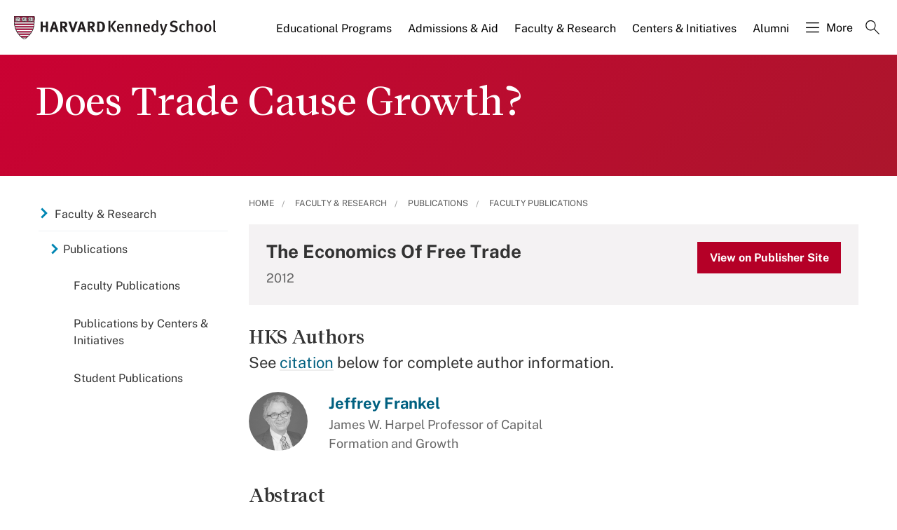

--- FILE ---
content_type: application/javascript;charset=iso-8859-1
request_url: https://fid.agkn.com/f?apiKey=2520642820
body_size: 124
content:
{ "TruAudienceID" : "E1:r2JTrWrrXe_Ofqgqt_8xW91wTSoZnJPIjTlXxbxpNNbe6bNV0qoBLSyLJ5Y0TzJh6nrBrwCq_NOuVBedzI8Bvg88yO5i78rsqOz6Mbeyzq3qBKgBW5wY-4O9iC4K4zAs", "L3" : "" }